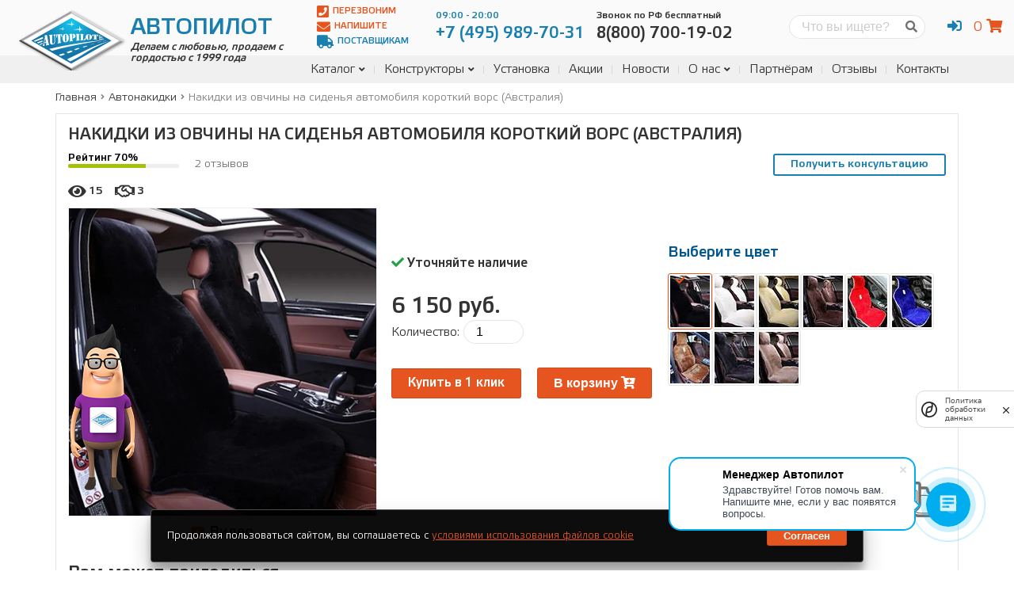

--- FILE ---
content_type: text/html; charset=utf-8
request_url: https://avtopilot1.ru/product/nakidki-iz-ovchiny-na-sidenya-avtomobilya-korotkiy-vors-avstraliya/
body_size: 18116
content:
<!DOCTYPE html>


<html lang="ru">
    <head>
        <meta charset="utf-8">
        <title>
            
Накидки на сиденья автомобиля - продажи в официальном магазине автомобильных чехлов от фабрики Автопилот с доставкой
            
                | Автопилот
            
        </title>
        <meta name="description"
              content="Магазин автомобильных чехлов Автопилот предлагает вам купить накидки на сиденья автомобиля в официальном магазине фабрики с гарантией от производителя и доставкой по России">
        <meta name="keywords" content="накидки на сиденья">
        <meta http-equiv="X-UA-Compatible" content="IE=edge">
        <meta name="viewport"
              content="width=device-width, initial-scale=1, maximum-scale=1">
        <link rel="canonical" href="https://avtopilot1.ru/product/nakidki-iz-ovchiny-na-sidenya-avtomobilya-korotkiy-vors-avstraliya/">
        <link type="text/css" href="/static/main.f5d733688dc4b3a299c0.css" rel="stylesheet" />
        
	<link type="text/css" href="/static/product_detail.f5d733688dc4b3a299c0.css" rel="stylesheet" />
<script type="text/javascript" src="/static/product_detail.f5d733688dc4b3a299c0.js" ></script>

        <!-- Template Basic Images Start -->
        <meta property="og:image" content="">
        <link rel="icon" href="/static/img/favicon.ico">
        <link rel="apple-touch-icon"
              sizes="180x180"
              href="/static/img/apple-touch-icon-180x180.png">
        <!-- Template Basic Images End -->
        <!-- Custom Browsers Color Start -->
        <meta name="theme-color" content="#187fb0">
        <!-- Custom Browsers Color End -->
        <meta name="yandex-verification" content="78b78cf31df92f60" />
        <meta name="google-site-verification"
              content="vc-W5wWJPxjbkRflEdWl7byI2FOu-kzq9c1LfVfKKfA"/>
        <!-- Yandex.Metrika counter -->
        <script type="text/javascript">
		var fired = false;
		window.addEventListener('scroll', function() {
			if (fired === false) {
				fired = true;
				(function (m, e, t, r, i, k, a) {
					m[i] = m[i] || function () {
						(m[i].a = m[i].a || []).push(arguments)
					}
					m[i].l = 1 * new Date()
					k = e.createElement(t), a = e.getElementsByTagName(t)[0], k.async = 1, k.src = r, a.parentNode.insertBefore(k, a)
				})(window, document, "script", "https://mc.yandex.ru/metrika/tag.js", "ym")
				ym(52809655, "init", {
						clickmap: true,
						trackLinks: true,
						accurateTrackBounce: true,
						webvisor: true,
						trackHash: true,
						ecommerce: "dataLayer"
				})
			}
		})
	
        </script>
        <!-- /Yandex.Metrika counter -->
        <script src="https://smartcaptcha.yandexcloud.net/captcha.js?render=onload&onload=onloadFunction" defer></script>
        
<script type="application/ld+json">
{
  "@context": "https://schema.org",
  "@type": "Product",
  "name": "Накидки из овчины на сиденья автомобиля короткий ворс (Австралия)",
   
    "image": "/media/NC025_800.webp",
  
  "description": "Магазин автомобильных чехлов Автопилот предлагает вам купить накидки на сиденья автомобиля в официальном магазине фабрики с гарантией от производителя и доставкой по России",
  "offers": {
    "@type": "Offer",
    "url": "https://avtopilot1.ru/product/nakidki-iz-ovchiny-na-sidenya-avtomobilya-korotkiy-vors-avstraliya/",
    "priceCurrency": "RUB",
    "price": "6150",
    
      "itemCondition": "https://schema.org/NewCondition",
      "availability": "https://schema.org/InStock"
    
  }
}
</script>

    </head>
    <body class="accessory-detail">
        <noscript>
            <div>
                <img src="https://mc.yandex.ru/watch/52809655"
                     style="position:absolute;
                            left:-9999px;"
                     alt=""/>
            </div>
        </noscript>
        <div class="main-page">
            <header class="main-header">

    <div class="top-line">
        <div class="container">

            <a href="/" class="brand">
    <img src="/static/img/avtopilot.png" alt="Avtopilot" class="logo">
    <h2 class="title">Автопилот</h2>
    <p class="bottom">Делаем с любовью, продаем с гордостью с 1999 года</p>
</a>


            <div class="header-content">

                <div class="btns">
                    <a href="#" data-form="#call-back" onclick="ym(52809655,'reachGoal','lead-header-call-back');return true"><i class="fas fa-phone-square"></i> Перезвоним</a>
                    <a href="#" data-form="#text-us" onclick="ym(52809655,'reachGoal','lead-header-write');return true"><i class="fas fa-envelope"></i> Напишите</a>
                    <a href="/page/info/postavshikam/"><i class="fas fa-truck"></i> Поставщикам</a>
                </div>

                <div class="phones">
                    <div class="phone">
                        <a href="tel:+7 (495) 989-70-31"><span>09:00 - 20:00</span><p>+7 (495) 989-70-31</p></a>
                    </div>
                    <div class="phone free">
                        <a href="tel:8(800) 700-19-02"><span>Звонок по РФ бесплатный</span><p>8(800) 700-19-02</p></a>
                    </div>
                </div>

                <div class="search-form">
                    <form action="/search/" method="post"><input type="hidden" name="csrfmiddlewaretoken" value="bzn6HOKll5FotG4231lOA1AS76UxRRQZrCaXhOXCAeuiL6lGOzXFsyBw3pMQ2zST">
                        <label for="search" class="screen-reader-text">Поиск</label>
                        <input type="search" id="search" name="q" placeholder="Что вы ищете?" required>
                        <button><i class="fas fa-search"></i></button>
                    </form>
                </div>

                <div class="user-panel">
                    <ul class="account-links">
                        
                            <li><a href="#" onclick="return false" class="account-link"><i class="fas fa-sign-in-alt"></i></a>
                                <ul>
                                    <li><a href="/account/login/"><i class="fas fa-user"></i> Вход</a></li>
                                    <li><a href="/account/registration/"><i class="fas fa-sign-in-alt"></i> Регистрация</a></li>
                                </ul>
                            </li>
                        
                    </ul>
                    <div id="mini-cart"></div>
                </div>

            </div>

        </div>
    </div>

    <nav class="main-navigation">
        <div class="container">
            <div class="sidebar-toggle-btn hidden"><i
                class="fas fa-align-right"
                data-toggle-selector=".sidebar"
                data-alt-class="fa-times"
            ></i></div>
            <div class="menu-toggle-btn"><i
                class="fas fa-bars"
                data-alt-class="fa-times"
            ></i></div>
            <div class="search-toggle-btn"><i
                class="fas fa-search"
                data-toggle-selector=".search-form"
                data-alt-class="fa-times"
            ></i></div>
            
							<div id="main-menu">
                
                    
<ul>
    
        <li class="">
            <a href="/cases/">Каталог</a>
            
                <ul>
                    
        <li class="">
            <a href="/cases/">Авточехлы</a>
            
        </li>
    
        <li class="">
            <a href="/mates/">Коврики</a>
            
        </li>
    
        <li class="">
            <a href="/capes/">Накидки</a>
            
        </li>
    
        <li class="">
            <a href="/accessories/">Аксессуары</a>
            
        </li>
    
                </ul>
            
        </li>
    
        <li class="">
            <a href="/builder/case/">Конструкторы</a>
            
                <ul>
                    
        <li class="">
            <a href="/builder/case/">Конструктор чехлов</a>
            
        </li>
    
        <li class="">
            <a href="/builder/mate/">Конструктор EVA Ковриков</a>
            
        </li>
    
        <li class="">
            <a href="/builder/new-mate/">Конструктор кожаных ковриков</a>
            
        </li>
    
                </ul>
            
        </li>
    
        <li class="">
            <a href="/page/info/ustanovka-chehlov-avtopilot/">Установка</a>
            
        </li>
    
        <li class="">
            <a href="/page/info/offers/">Акции</a>
            
        </li>
    
        <li class="">
            <a href="/blog/cat/novosti-kompanii/">Новости</a>
            
        </li>
    
        <li class="">
            <a href="/page/about/company/">О нас</a>
            
                <ul>
                    
        <li class="">
            <a href="/page/info/obrashenie-direktora/">Обращение директора</a>
            
        </li>
    
        <li class="">
            <a href="/blog/cat/nashi-raboty/">Наши работы</a>
            
        </li>
    
        <li class="">
            <a href="/page/team/">Наша команда</a>
            
        </li>
    
        <li class="">
            <a href="/blog/">Блог</a>
            
        </li>
    
        <li class="">
            <a href="/vacations/">Вакансии</a>
            
        </li>
    
                </ul>
            
        </li>
    
        <li class="">
            <a href="/page/info/partner/">Партнёрам</a>
            
        </li>
    
        <li class="">
            <a href="/page/reviews/">Отзывы</a>
            
        </li>
    
        <li class="">
            <a href="/page/contacts/">Контакты</a>
            
        </li>
    
</ul>
                
							</div>
            
        </div>
    </nav>

</header>

            <div class="page-content">
                

    <div class="container">

        

<nav aria-label="breadcrumbs">
    <ol class="breadcrumbs" itemscope itemtype="http://schema.org/BreadcrumbList">
        
            
                <li class="breadcrumbs-item" itemprop="itemListElement" itemscope itemtype="http://schema.org/ListItem">
                    <a itemprop="item" href="/">
                        <span itemprop="name">Главная</span>
                    </a>
                    <meta itemprop="position" content="1" />
                </li>
                <li class="divider"><i class="fas fa-angle-right"></i></li>
            
        
            
                <li class="breadcrumbs-item" itemprop="itemListElement" itemscope itemtype="http://schema.org/ListItem">
                    <a itemprop="item" href="/capes/">
                        <span itemprop="name">Автонакидки</span>
                    </a>
                    <meta itemprop="position" content="2" />
                </li>
                <li class="divider"><i class="fas fa-angle-right"></i></li>
            
        
            
                <li class="breadcrumbs-item active" itemprop="itemListElement" itemscope itemtype="http://schema.org/ListItem">
                    <a itemprop="item" href="/product/nakidki-iz-ovchiny-na-sidenya-avtomobilya-korotkiy-vors-avstraliya/">
                        <span itemprop="name">Накидки из овчины на сиденья автомобиля короткий ворс (Австралия)</span>
                    </a>
                    <meta itemprop="position" content="3" />
                </li>
            
        
    </ol>
</nav>



        <main class="main-content product-detail">
            <section class="content">
                <div class="sticky">

                <h1 class="product-title">Накидки из овчины на сиденья автомобиля короткий ворс (Австралия)</h1>

                <div class="top-info">

                    <div class="rating">
                        <span>Рейтинг 70%</span>
                        <div class="back">
                            <div class="fill" style="width: 70%; background-color: hsl(70, 90%, 40%)"></div>
                        </div>
                    </div>

                     <div class="count-reviews">2 отзывов</div>

                    <a href="#" class="btn btn-blue btn-outline" style="margin-left: auto">Получить консультацию</a>

                    <div class="counts">
                        <div class="count-views">
                            <i class="fas fa-eye"></i>
                            <span>15</span>
                        </div>
                        <div class="count-bought">
                            <i class="far fa-handshake"></i>
                            <span>3</span>
                        </div>
                    </div>

                </div>

                <form action="/order/add_to_cart/" data-weight="None" data-action_to_remove="/order/remove_from_cart/" class="product-form" method="post"><input type="hidden" name="csrfmiddlewaretoken" value="bzn6HOKll5FotG4231lOA1AS76UxRRQZrCaXhOXCAeuiL6lGOzXFsyBw3pMQ2zST">
                    <input type="hidden" name="product_id" value="208">
                    <input type="hidden" name="url" value="/product/nakidki-iz-ovchiny-na-sidenya-avtomobilya-korotkiy-vors-avstraliya/">
                    <input type="hidden" name="title" value="Накидки из овчины на сиденья автомобиля короткий ворс (Австралия)">
                    <input type="hidden" name="price-per-item" value="6150">

                    <div class="block block-action">
                        <div class="info">
                            <div class="stock"><i class="fas fa-check"></i> Уточняйте наличие</div>
                            
                            
                        </div>
                        <div class="quantity">
                            <div class="total"><span>0 руб.</span></div>
                            <div class="count">
                                <label for="product-count">Количество:</label>
                                <input type="number" name="product-count" id="product-count" min="1" max="10" value="1">
                            </div>
                        </div>
												<div class="buttons">
													
														<a href="#" class="btn btn-orange buy-one-click">Купить в 1 клик</a>
														<button type="submit" class="btn btn-accent add-to-cart">В корзину <i class="fas fa-cart-plus"></i></button>
													
												</div>
                    </div>

                    <div class="block block-media">
                        <div class="preview">
                            <a href="/static/img/386x386.png" data-fancybox="gallery" data-caption="Накидки из овчины на сиденья автомобиля короткий ворс (Австралия)">
                                <img src="/static/img/386x386.png" alt="Накидки из овчины на сиденья автомобиля короткий ворс (Австралия)" title="Накидки из овчины на сиденья автомобиля короткий ворс (Австралия)">
                            </a>
                        </div>
                        <div class="links-popup">
                            
                                
                            
                            
                                <a href="https://www.youtube.com/embed/BDParvlxQ3A" data-fancybox class="link"><i class="fab fa-youtube"></i> Видео</a>
                            
                        </div>

                    </div>

                    <div class="block-center">
                        <div class="block block-color">
                        
                            <h3 class="block-title">Выберите цвет</h3>
                            <div class="tab-content">
                                <div class="colors">
                                    
                                        
                                            <input type="radio" id="color-id-679"
                                                   class="product-color"
                                                   data-filter="material-id-"
                                                   name="props[color]"
                                                   value="Черный"
                                                   data-image="/media/NC001_386.jpg.768x768_q75_crop_upscale.webp">
                                            <label for="color-id-679" data-filter="material-id-">
                                                <img src="/media/NC001_50.jpg.50x65_q75_crop_upscale.webp" alt="Черный" title="Черный">
                                            </label>
                                        
                                    
                                        
                                            <input type="radio" id="color-id-680"
                                                   class="product-color"
                                                   data-filter="material-id-"
                                                   name="props[color]"
                                                   value="Белый"
                                                   data-image="/media/NC025_386.jpg.768x768_q75_crop_upscale.webp">
                                            <label for="color-id-680" data-filter="material-id-">
                                                <img src="/media/NC025_50.jpg.50x65_q75_crop_upscale.webp" alt="Белый" title="Белый">
                                            </label>
                                        
                                    
                                        
                                            <input type="radio" id="color-id-681"
                                                   class="product-color"
                                                   data-filter="material-id-"
                                                   name="props[color]"
                                                   value="Бежевый"
                                                   data-image="/media/NC014_386.jpg.768x768_q75_crop_upscale.webp">
                                            <label for="color-id-681" data-filter="material-id-">
                                                <img src="/media/NC014_50.jpg.50x65_q75_crop_upscale.webp" alt="Бежевый" title="Бежевый">
                                            </label>
                                        
                                    
                                        
                                            <input type="radio" id="color-id-682"
                                                   class="product-color"
                                                   data-filter="material-id-"
                                                   name="props[color]"
                                                   value="Коричневый"
                                                   data-image="/media/NC012_386.jpg.768x768_q75_crop_upscale.webp">
                                            <label for="color-id-682" data-filter="material-id-">
                                                <img src="/media/NC012_50.jpg.50x65_q75_crop_upscale.webp" alt="Коричневый" title="Коричневый">
                                            </label>
                                        
                                    
                                        
                                            <input type="radio" id="color-id-886"
                                                   class="product-color"
                                                   data-filter="material-id-"
                                                   name="props[color]"
                                                   value="Красный"
                                                   data-image="/media/korotkiy-vors-avstraliya-krasnyy.jpg.768x768_q75_crop_upscale.webp">
                                            <label for="color-id-886" data-filter="material-id-">
                                                <img src="/media/korotkiy-vors-avstraliya-temno-krasnyy-50-65.jpg.50x65_q75_crop_upscale.webp" alt="Красный" title="Красный">
                                            </label>
                                        
                                    
                                        
                                            <input type="radio" id="color-id-887"
                                                   class="product-color"
                                                   data-filter="material-id-"
                                                   name="props[color]"
                                                   value="Синий"
                                                   data-image="/media/korotkiy-vors-avstraliya-siniy.jpg.768x768_q75_crop_upscale.webp">
                                            <label for="color-id-887" data-filter="material-id-">
                                                <img src="/media/korotkiy-vors-avstraliya-siniy-50-65.jpg.50x65_q75_crop_upscale.webp" alt="Синий" title="Синий">
                                            </label>
                                        
                                    
                                        
                                            <input type="radio" id="color-id-888"
                                                   class="product-color"
                                                   data-filter="material-id-"
                                                   name="props[color]"
                                                   value="Рыжий"
                                                   data-image="/media/korotkiy-vors-avstraliya-ryzhiy.jpg.768x768_q75_crop_upscale.webp">
                                            <label for="color-id-888" data-filter="material-id-">
                                                <img src="/media/korotkiy-vors-avstraliya-ryzhiy-50-65.jpg.50x65_q75_crop_upscale.webp" alt="Рыжий" title="Рыжий">
                                            </label>
                                        
                                    
                                        
                                            <input type="radio" id="color-id-683"
                                                   class="product-color"
                                                   data-filter="material-id-"
                                                   name="props[color]"
                                                   value="Серый"
                                                   data-image="/media/NC022_386.jpg.768x768_q75_crop_upscale.webp">
                                            <label for="color-id-683" data-filter="material-id-">
                                                <img src="/media/NC022_50.jpg.50x65_q75_crop_upscale.webp" alt="Серый" title="Серый">
                                            </label>
                                        
                                    
                                        
                                            <input type="radio" id="color-id-684"
                                                   class="product-color"
                                                   data-filter="material-id-"
                                                   name="props[color]"
                                                   value="Темно-бежевый"
                                                   data-image="/media/NC078_386.jpg.768x768_q75_crop_upscale.webp">
                                            <label for="color-id-684" data-filter="material-id-">
                                                <img src="/media/NC078_50.jpg.50x65_q75_crop_upscale.webp" alt="Темно-бежевый" title="Темно-бежевый">
                                            </label>
                                        
                                    
                                </div>
                            </div>
                        
                    </div>

                    
                        <div class="block block-size screen-reader-text">
                    
                            <h3 class="block-title">Выберите размер</h3>
                            <div class="colors">
                                
                                    <label for="accessory-size" class="screen-reader-text">Размер</label>
                                    <select name="size" id="accessory-size" class="accessory-size">
                                        
                                            <option
                                                value="Стандартный"
                                                data-stock="False"
                                                data-price="6150">Стандартный</option>
                                        
                                    </select>
                                
                            </div>
                        </div>
                    </div>

                    <div class="more">
                            <div class="title">Также для этой модели:</div>
                            <a href="/accessories/" data-title="Аксессуары">
                                <svg xmlns="http://www.w3.org/2000/svg" viewBox="0 0 87.198 87.199"><path d="M43.6,0A43.6,43.6,0,1,0,87.2,43.6,43.6,43.6,0,0,0,43.6,0Zm0,79.683A36.083,36.083,0,1,1,79.683,43.6,36.083,36.083,0,0,1,43.6,79.683Z"/><g transform="translate(32.581 54.602)"><path d="M62.552,104.76l.026.292-.068-.281Z" transform="translate(-62.51 -104.76)"/><path d="M75.464,123.708a34.4,34.4,0,0,0,8.907-1.178L80.1,139.548H71.237L67,122.619A33.274,33.274,0,0,0,75.464,123.708Z" transform="translate(-64.66 -113.268)"/><path d="M104.727,104.77l-.057.214.021-.224Z" transform="translate(-82.696 -104.76)"/><path d="M68.921,146.05s.261,3.5-3.033,2.517.756,2.606,2.382,2.689,4.138.787,4.17,0a25.331,25.331,0,0,0-1.131-4.133Z" transform="translate(-63.526 -124.529)"/><path d="M91.187,146.05s-.255,3.5,3.033,2.517-.756,2.606-2.382,2.689-4.133.787-4.17,0a24.811,24.811,0,0,1,1.131-4.133Z" transform="translate(-74.556 -124.529)"/></g><g transform="translate(4.999 34.27)"><path d="M27,71.207a9.043,9.043,0,0,1-.208-4.295l-9.642,1.965a.408.408,0,0,0-.073,0c-3.575.724-3.768-3.127-3.768-3.127H11.993a26.3,26.3,0,0,0-2.085,3.57,1.813,1.813,0,0,0,.975,2.127L10.7,75.272c-.407,0-.678.094-.761.344a13.254,13.254,0,0,0-.25,4.634c.208,1.042.641,3.331.855,3.331s2.533-.229,2.533-.229.261-2.5,3.648-2.5h0a5.311,5.311,0,0,1,1.616.224l12.874,4.1Zm-7.036,3.8-3-.365v-.881l3-.365Zm1.611,3H20.7l-.365-3h1.611ZM20.333,73.4l.365-3h.881l.365,3ZM25.3,74.642l-3,.365V73.4l3,.365Z" transform="translate(-9.591 -65.75)"/><path d="M137.456,75.706c-.068-.25-.349-.344-.751-.344l-.182-3.826a1.845,1.845,0,0,0,.98-2.127,27.258,27.258,0,0,0-2.085-3.57H134.1s-.193,3.831-3.763,3.127h-.078l-9.658-2a8.782,8.782,0,0,1-.2,4.295L116.18,85.281l12.884-4.1a5.285,5.285,0,0,1,1.616-.224h0c3.383,0,3.648,2.5,3.648,2.5s2.325.229,2.544.229.636-2.309.85-3.331A13.031,13.031,0,0,0,137.456,75.706Zm-12.509,3.341H122.7v-2.3h2.252Zm0-4.785H122.7V71.943h2.252Zm3.977,4.806h-2.252V76.744h2.252Zm0-4.806h-2.252V71.943h2.252Z" transform="translate(-60.625 -65.793)"/></g><g transform="translate(23.877 27.319)"><path d="M82.006,75.626H69.663a2.7,2.7,0,0,0-2.147.881.839.839,0,0,0-.151.782l2.319,7.1a2.391,2.391,0,0,0,2.3,1.162h7.683a2.413,2.413,0,0,0,2.293-1.162l2.319-7.1a.823.823,0,0,0-.146-.782,2.705,2.705,0,0,0-2.127-.881Z" transform="translate(-56.112 -63.526)"/><path d="M83.311,57.479h0c-17.778-11.128-35.01-.521-35.562,0h0a6.864,6.864,0,0,0-1.631,6.812l5.525,18.352a6.182,6.182,0,0,0,2.882,3.68h0a5.384,5.384,0,0,0,1.345.521,31.643,31.643,0,0,0,18.837.083,5.171,5.171,0,0,0,1.835-.6h0a6.171,6.171,0,0,0,2.888-3.68l5.514-18.357A6.854,6.854,0,0,0,83.311,57.479ZM75.654,66.72l-2.319,7.1a4.021,4.021,0,0,1-3.972,2.356H61.681a4.018,4.018,0,0,1-3.951-2.366L55.411,66.72a2.559,2.559,0,0,1,.391-2.345,4.409,4.409,0,0,1,3.56-1.6H71.7a4.4,4.4,0,0,1,3.555,1.6,2.559,2.559,0,0,1,.4,2.345Z" transform="translate(-45.81 -52.415)"/></g></svg>
                            </a>
                            <a href="/capes/" data-title="Накидки">
                                <svg xmlns="http://www.w3.org/2000/svg" viewBox="0 0 59.836 87.977"><path d="M23.461,87.463c-2.124-.68-2.875-1.174-6.138-4.041A41.85,41.85,0,0,0,8.37,77.068C5.057,75.46,4,74.106,4,71.481a5.163,5.163,0,0,1,2.88-4.308c1.355-.794,1.411-.8,3.727-.446,2.114.324,3.146.269,10.225-.54C34.763,64.6,37.678,64.278,38.136,64.3c.247.013,2.2.37,4.342.794s5.686.971,7.877,1.216c5.609.628,7.37,1.492,8.944,4.39.428.788.542,1.666.537,4.144-.006,2.761-.1,3.345-.788,4.791a8.56,8.56,0,0,1-3.479,4.009c-1.018.526-2.135.711-11.145,1.841-3.376.423-8.139,1.167-10.584,1.652-5.061,1-7.967,1.095-10.38.323ZM9.648,64.2a12.639,12.639,0,0,1-7.4-7.115C.748,53.077,0,45.465,0,34.119c0-9.238.375-13.743,1.254-14.973,1.5-2.1,4.343-2.407,21.16-2.313,15.949.089,15.21-.242,17.537,7.853,3.867,13.453,5.857,28.151,4.384,32.385-1.13,3.248-3.587,4.829-8.119,5.223-1.661.145-6.727.729-11.256,1.3-8.867,1.116-13.107,1.283-15.312.6ZM6.012,14.13a7.005,7.005,0,0,1-.987-1.946c-.636-1.867-.218-4.865,1.02-7.318C7.595,1.8,9.231.894,14.328.3a23.052,23.052,0,0,1,8.178.12c5.062,1.065,8.433,4.74,8.439,9.2,0,2.121-.236,2.991-1.107,4.029-.526.627-.782.645-11.923.849-10.985.2-11.4.188-11.9-.366Z"/></svg>
                            </a>
                            <a href="/mates/" data-title="Коврики">
                                <svg xmlns="http://www.w3.org/2000/svg" viewBox="0 0 110.519 87.508"><path d="M59.321,87.154a22.434,22.434,0,0,1-8.379-3.328,26.289,26.289,0,0,1-6.672-6.8l-1-1.691-17.841-.066L7.584,75.2,6,74.452A10.739,10.739,0,0,1,.974,69.523,7.338,7.338,0,0,1,.02,65.875C-.158,62.45.908,30.606,1.257,28.9c.854-4.181,2.385-5.832,8.769-9.451,5.537-3.139,7.56-4.45,9.245-5.99a7.911,7.911,0,0,0,2.721-5.126,10.33,10.33,0,0,1,1.252-4.64A9.73,9.73,0,0,1,26.872.511C27.966,0,27.967,0,45.771,0h17.8L64.9.652a8.59,8.59,0,0,1,3.919,3.917c.535,1.139.615,1.648.689,4.379l.084,3.091,6.478.072c6.038.067,6.552.106,7.561.573a9.784,9.784,0,0,1,3.639,3.188,10.33,10.33,0,0,1,1.252,4.64,7.911,7.911,0,0,0,2.721,5.126c1.685,1.54,3.708,2.851,9.245,5.99,6.38,3.618,7.911,5.258,8.753,9.376.362,1.77,1.442,33.817,1.252,37.145a10.224,10.224,0,0,1-7.528,9.026c-1.713.456-41.123.438-43.647-.02Zm42.827-7.1c1.657-1.031,1.623-.516,1.133-16.94-.629-21.1-.593-20.408-1.116-21.578a4.793,4.793,0,0,0-.9-1.384c-.244-.205-2.447-1.511-4.9-2.9-5.629-3.2-8.219-4.965-10.309-7.033A13.923,13.923,0,0,1,81.6,21.252c-.242-2.47-.03-2.393-6.6-2.393H69.549V32.681H76.1c8.345,0,8.9.11,12.236,2.427.814.566,3.325,2.057,5.58,3.313,4.583,2.555,5.178,3.016,6.022,4.67.824,1.616.949,3.362,1.36,19.091l.352,13.453-.5,1.036c-1,2.06.354,1.925-19.365,1.926-19.231,0-19.43-.012-22.656-1.479a20.165,20.165,0,0,1-3.138-1.875l-1.5-1.129-1.661.446-1.661.446,1.284,1.233a15.726,15.726,0,0,0,8.972,4.213c.925.109,10.274.185,20.776.168l19.093-.031Zm-3.076-4.28c.186-.347.154-4.2-.115-14.115-.428-15.756-.457-16.2-1.137-17.546-.575-1.139-.855-1.334-6.367-4.443-2.062-1.163-4.284-2.516-4.938-3.007-2.086-1.567-2.554-1.643-10.165-1.643H69.582L69.5,46.093,69.41,57.163l-.635,2.059A22.238,22.238,0,0,1,58,72.522l-1.121.613.887.612a18.008,18.008,0,0,0,4.869,2.183c.865.211,5.75.291,18.675.306,17.387.02,17.505.017,17.759-.458ZM51.151,67.964a15.663,15.663,0,0,0,9.951-8c1.479-3,1.42-1.817,1.42-28.511V7.134l-.6-.228c-.369-.14-6.642-.228-16.23-.228-13.341,0-15.7.05-16.118.343-.387.271-.525.7-.656,2.05a13.924,13.924,0,0,1-4.462,8.969c-2.09,2.068-4.68,3.835-10.309,7.033-2.448,1.391-4.651,2.7-4.9,2.9a4.931,4.931,0,0,0-.91,1.415c-.434.971-.5,2.234-1,18.513-.292,9.609-.48,17.742-.417,18.073a3.461,3.461,0,0,0,.622,1.233c1.075,1.34.592,1.313,22.294,1.24,18.3-.062,20.027-.1,21.31-.484Zm-40.6-2.023a3.537,3.537,0,0,1-1.23-1.5c-.444-1-.446-1.286-.1-14.46.411-15.752.533-17.452,1.369-19.1.8-1.581,1.321-1.98,6.057-4.651,2.23-1.257,4.72-2.747,5.535-3.309a11.079,11.079,0,0,1,4.446-2.159c.844-.179,6.005-.263,16.118-.263,16.3,0,15.575-.061,16.81,1.408a5.128,5.128,0,0,1,.858,1.651c.169.627.227,5.754.179,15.744-.07,14.575-.08,14.839-.589,16.338a16.077,16.077,0,0,1-9.023,9.53c-2.991,1.215-3.547,1.246-22.276,1.245-17.027,0-17.39-.01-18.151-.475Zm38.819-2.616c4.382-1.6,7.845-5.343,8.684-9.385.174-.84.236-5.874.193-15.675-.061-13.886-.081-14.457-.516-14.937l-.452-.5-15.361.065-15.361.065-1.049.559a15.032,15.032,0,0,0-1.874,1.213c-.454.359-2.931,1.851-5.506,3.314-5.12,2.91-5.548,3.3-5.944,5.412-.37,1.97-1.043,29.574-.736,30.149.257.48.306.481,18.226.416l17.968-.065Z"/></svg>
                            </a>
                        </div>

                </form>

                <div class="additional-products">
                    <strong class="additional-title">Вам может пригодиться</strong>
                    <div class="owl-carousel carousel">
                        
                            
                                
                                    <div class="additional-product">
                                        <form action="/order/add_to_cart/" data-weight="None" data-action_to_remove="/order/remove_from_cart/" class="product-form" method="post"><input type="hidden" name="csrfmiddlewaretoken" value="bzn6HOKll5FotG4231lOA1AS76UxRRQZrCaXhOXCAeuiL6lGOzXFsyBw3pMQ2zST">
                                            <input type="hidden" name="product_id" value="214">
                                            <input type="hidden" name="url" value="/product/nakidki-iz-ovchiny-na-sidenya-avtomobilya-korotkiy-vors-rossiya-plyus/">
                                            <input type="hidden" name="product-count" value="1">
                                            <input type="hidden" name="title" value="Накидки из овчины на сиденья автомобиля короткий ворс (Россия &quot;плюс&quot;)">
                                            
                                                
                                                    
                                                        <input type="checkbox" class="product-color" style="display: none" value="Белый" checked>
                                                    
                                                
                                                    
                                                
                                                    
                                                
                                                    
                                                
                                            
                                            
                                                <select name="size" class="accessory-size" style="display: none">
                                                    <option value="Стандартный" data-stock="False" data-price="5000">Стандартный</option>
                                                </select>
                                            
                                            <div class="total" style="display:none"><span data-price="5000"></span></div>
                                            <a class="preview" href="/product/nakidki-iz-ovchiny-na-sidenya-avtomobilya-korotkiy-vors-rossiya-plyus/">
                                                <div class="video-responsive block-media">
                                                    <div class="image image-bg" style="background-image:url(/media/korotkiy-vors-na-sidene-avtomobilya-rossiya-plyus-seryy-800.jpg.800x450_q75_crop_upscale.webp);"></div>
                                                    <img src="/media/korotkiy-vors-na-sidene-avtomobilya-rossiya-plyus-seryy-800.jpg.800x450_q75_crop_upscale.webp" alt="Накидки из овчины на сиденья автомобиля короткий ворс (Россия &quot;плюс&quot;)" title="Накидки из овчины на сиденья автомобиля короткий ворс (Россия &quot;плюс&quot;)" class="screen-reader-text">
                                                </div>
                                            </a>
                                            <div class="content">
                                                <h2 class="product-title">
                                                    <a href="/product/nakidki-iz-ovchiny-na-sidenya-avtomobilya-korotkiy-vors-rossiya-plyus/">Накидки из овчины на сиденья автомобиля короткий ворс (Россия &quot;плюс&quot;)</a>
                                                </h2>
                                                <div class="additional-product-price">Цена: 5000руб.</div>
                                                <button type="submit" class="btn btn-accent additional-add-to-cart">В корзину <i class="fas fa-cart-plus"></i></button>
                                            </div>
                                        </form>
                                    </div>
                                
                            
                                
                                    <div class="additional-product">
                                        <form action="/order/add_to_cart/" data-weight="None" data-action_to_remove="/order/remove_from_cart/" class="product-form" method="post"><input type="hidden" name="csrfmiddlewaretoken" value="bzn6HOKll5FotG4231lOA1AS76UxRRQZrCaXhOXCAeuiL6lGOzXFsyBw3pMQ2zST">
                                            <input type="hidden" name="product_id" value="215">
                                            <input type="hidden" name="url" value="/product/nakidki-iz-ovchiny-bolshogo-razmera-dlya-dzhipov-avstraliya/">
                                            <input type="hidden" name="product-count" value="1">
                                            <input type="hidden" name="title" value="Накидки из овчины большого размера для джипов (Австралия)">
                                            
                                                
                                                    
                                                        <input type="checkbox" class="product-color" style="display: none" value="Серый" checked>
                                                    
                                                
                                                    
                                                
                                                    
                                                
                                                    
                                                
                                                    
                                                
                                                    
                                                
                                            
                                            
                                                <select name="size" class="accessory-size" style="display: none">
                                                    <option value="Стандартный" data-stock="False" data-price="6800">Стандартный</option>
                                                </select>
                                            
                                            <div class="total" style="display:none"><span data-price="6800"></span></div>
                                            <a class="preview" href="/product/nakidki-iz-ovchiny-bolshogo-razmera-dlya-dzhipov-avstraliya/">
                                                <div class="video-responsive block-media">
                                                    <div class="image image-bg" style="background-image:url(/media/bolshoy-razmer-nakidki-dlya-krupnyh-dzhipov-avstraliya-temno-bezhevyy-800.jpg.800x450_q75_crop_upscale.webp);"></div>
                                                    <img src="/media/bolshoy-razmer-nakidki-dlya-krupnyh-dzhipov-avstraliya-temno-bezhevyy-800.jpg.800x450_q75_crop_upscale.webp" alt="Накидки из овчины большого размера для джипов (Австралия)" title="Накидки из овчины большого размера для джипов (Австралия)" class="screen-reader-text">
                                                </div>
                                            </a>
                                            <div class="content">
                                                <h2 class="product-title">
                                                    <a href="/product/nakidki-iz-ovchiny-bolshogo-razmera-dlya-dzhipov-avstraliya/">Накидки из овчины большого размера для джипов (Австралия)</a>
                                                </h2>
                                                <div class="additional-product-price">Цена: 6800руб.</div>
                                                <button type="submit" class="btn btn-accent additional-add-to-cart">В корзину <i class="fas fa-cart-plus"></i></button>
                                            </div>
                                        </form>
                                    </div>
                                
                            
                                
                                    <div class="additional-product">
                                        <form action="/order/add_to_cart/" data-weight="None" data-action_to_remove="/order/remove_from_cart/" class="product-form" method="post"><input type="hidden" name="csrfmiddlewaretoken" value="bzn6HOKll5FotG4231lOA1AS76UxRRQZrCaXhOXCAeuiL6lGOzXFsyBw3pMQ2zST">
                                            <input type="hidden" name="product_id" value="209">
                                            <input type="hidden" name="url" value="/product/nakidki-iz-ovchiny-na-sidenya-avtomobilya-kombinirovannyy-vors-avstraliya/">
                                            <input type="hidden" name="product-count" value="1">
                                            <input type="hidden" name="title" value="Накидки из овчины на сиденья автомобиля комбинированный ворс (Австралия)">
                                            
                                                
                                                    
                                                        <input type="checkbox" class="product-color" style="display: none" value="Черный" checked>
                                                    
                                                
                                                    
                                                
                                                    
                                                
                                                    
                                                
                                                    
                                                
                                                    
                                                
                                                    
                                                
                                                    
                                                
                                                    
                                                
                                                    
                                                
                                            
                                            
                                                <select name="size" class="accessory-size" style="display: none">
                                                    <option value="Стандартный" data-stock="False" data-price="6650">Стандартный</option>
                                                </select>
                                            
                                            <div class="total" style="display:none"><span data-price="6650"></span></div>
                                            <a class="preview" href="/product/nakidki-iz-ovchiny-na-sidenya-avtomobilya-kombinirovannyy-vors-avstraliya/">
                                                <div class="video-responsive block-media">
                                                    <div class="image image-bg" style="background-image:url(/media/kombinirovannyy-vors-avstraliya-temno-bezhevyy-800.jpg.800x450_q75_crop_upscale.webp);"></div>
                                                    <img src="/media/kombinirovannyy-vors-avstraliya-temno-bezhevyy-800.jpg.800x450_q75_crop_upscale.webp" alt="Накидки из овчины на сиденья автомобиля комбинированный ворс (Австралия)" title="Накидки из овчины на сиденья автомобиля комбинированный ворс (Австралия)" class="screen-reader-text">
                                                </div>
                                            </a>
                                            <div class="content">
                                                <h2 class="product-title">
                                                    <a href="/product/nakidki-iz-ovchiny-na-sidenya-avtomobilya-kombinirovannyy-vors-avstraliya/">Накидки из овчины на сиденья автомобиля комбинированный ворс (Австралия)</a>
                                                </h2>
                                                <div class="additional-product-price">Цена: 6650руб.</div>
                                                <button type="submit" class="btn btn-accent additional-add-to-cart">В корзину <i class="fas fa-cart-plus"></i></button>
                                            </div>
                                        </form>
                                    </div>
                                
                            
                                
                                    <div class="additional-product">
                                        <form action="/order/add_to_cart/" data-weight="None" data-action_to_remove="/order/remove_from_cart/" class="product-form" method="post"><input type="hidden" name="csrfmiddlewaretoken" value="bzn6HOKll5FotG4231lOA1AS76UxRRQZrCaXhOXCAeuiL6lGOzXFsyBw3pMQ2zST">
                                            <input type="hidden" name="product_id" value="213">
                                            <input type="hidden" name="url" value="/product/nakidki-iz-ovchiny-na-sidenya-avtomobilya-muton-rossiya/">
                                            <input type="hidden" name="product-count" value="1">
                                            <input type="hidden" name="title" value="Накидки из овчины на сиденья автомобиля мутон (Россия)">
                                            
                                                
                                                    
                                                        <input type="checkbox" class="product-color" style="display: none" value="Черный" checked>
                                                    
                                                
                                                    
                                                
                                                    
                                                
                                                    
                                                
                                                    
                                                
                                                    
                                                
                                            
                                            
                                                <select name="size" class="accessory-size" style="display: none">
                                                    <option value="Стандартный" data-stock="False" data-price="3800">Стандартный</option>
                                                </select>
                                            
                                            <div class="total" style="display:none"><span data-price="3800"></span></div>
                                            <a class="preview" href="/product/nakidki-iz-ovchiny-na-sidenya-avtomobilya-muton-rossiya/">
                                                <div class="video-responsive block-media">
                                                    <div class="image image-bg" style="background-image:url(/media/muton-na-sidene-avtomobilya-rossiya-belyy-800.jpg.800x450_q75_crop_upscale.webp);"></div>
                                                    <img src="/media/muton-na-sidene-avtomobilya-rossiya-belyy-800.jpg.800x450_q75_crop_upscale.webp" alt="Накидки из овчины на сиденья автомобиля мутон (Россия)" title="Накидки из овчины на сиденья автомобиля мутон (Россия)" class="screen-reader-text">
                                                </div>
                                            </a>
                                            <div class="content">
                                                <h2 class="product-title">
                                                    <a href="/product/nakidki-iz-ovchiny-na-sidenya-avtomobilya-muton-rossiya/">Накидки из овчины на сиденья автомобиля мутон (Россия)</a>
                                                </h2>
                                                <div class="additional-product-price">Цена: 3800руб.</div>
                                                <button type="submit" class="btn btn-accent additional-add-to-cart">В корзину <i class="fas fa-cart-plus"></i></button>
                                            </div>
                                        </form>
                                    </div>
                                
                            
                                
                                    <div class="additional-product">
                                        <form action="/order/add_to_cart/" data-weight="None" data-action_to_remove="/order/remove_from_cart/" class="product-form" method="post"><input type="hidden" name="csrfmiddlewaretoken" value="bzn6HOKll5FotG4231lOA1AS76UxRRQZrCaXhOXCAeuiL6lGOzXFsyBw3pMQ2zST">
                                            <input type="hidden" name="product_id" value="891">
                                            <input type="hidden" name="url" value="/product/nakidki-iz-naturalnogo-meha-panda/">
                                            <input type="hidden" name="product-count" value="1">
                                            <input type="hidden" name="title" value="Накидки из натурального меха &quot;Панда&quot;">
                                            
                                                
                                                    
                                                        <input type="checkbox" class="product-color" style="display: none" value="Черный" checked>
                                                    
                                                
                                            
                                            
                                                <select name="size" class="accessory-size" style="display: none">
                                                    <option value="Стандартный" data-stock="False" data-price="5000">Стандартный</option>
                                                </select>
                                            
                                            <div class="total" style="display:none"><span data-price="5000"></span></div>
                                            <a class="preview" href="/product/nakidki-iz-naturalnogo-meha-panda/">
                                                <div class="video-responsive block-media">
                                                    <div class="image image-bg" style="background-image:url(/media/1_70aDeXZ.jpg.800x450_q75_crop_upscale.webp);"></div>
                                                    <img src="/media/1_70aDeXZ.jpg.800x450_q75_crop_upscale.webp" alt="Накидки из натурального меха &quot;Панда&quot;" title="Накидки из натурального меха &quot;Панда&quot;" class="screen-reader-text">
                                                </div>
                                            </a>
                                            <div class="content">
                                                <h2 class="product-title">
                                                    <a href="/product/nakidki-iz-naturalnogo-meha-panda/">Накидки из натурального меха &quot;Панда&quot;</a>
                                                </h2>
                                                <div class="additional-product-price">Цена: 5000руб.</div>
                                                <button type="submit" class="btn btn-accent additional-add-to-cart">В корзину <i class="fas fa-cart-plus"></i></button>
                                            </div>
                                        </form>
                                    </div>
                                
                            
                                
                                    <div class="additional-product">
                                        <form action="/order/add_to_cart/" data-weight="None" data-action_to_remove="/order/remove_from_cart/" class="product-form" method="post"><input type="hidden" name="csrfmiddlewaretoken" value="bzn6HOKll5FotG4231lOA1AS76UxRRQZrCaXhOXCAeuiL6lGOzXFsyBw3pMQ2zST">
                                            <input type="hidden" name="product_id" value="212">
                                            <input type="hidden" name="url" value="/product/nakidki-iz-ovchiny-na-sidenya-avtomobilya-dlinnyy-vors-avstraliya/">
                                            <input type="hidden" name="product-count" value="1">
                                            <input type="hidden" name="title" value="Накидки из овчины на сиденья автомобиля длинный ворс (Австралия)">
                                            
                                                
                                                    
                                                        <input type="checkbox" class="product-color" style="display: none" value="Белый" checked>
                                                    
                                                
                                                    
                                                
                                                    
                                                
                                                    
                                                
                                                    
                                                
                                                    
                                                
                                            
                                            
                                                <select name="size" class="accessory-size" style="display: none">
                                                    <option value="Стандартный" data-stock="False" data-price="6150">Стандартный</option>
                                                </select>
                                            
                                            <div class="total" style="display:none"><span data-price="6150"></span></div>
                                            <a class="preview" href="/product/nakidki-iz-ovchiny-na-sidenya-avtomobilya-dlinnyy-vors-avstraliya/">
                                                <div class="video-responsive block-media">
                                                    <div class="image image-bg" style="background-image:url(/media/D025_800.jpg.800x450_q75_crop_upscale.webp);"></div>
                                                    <img src="/media/D025_800.jpg.800x450_q75_crop_upscale.webp" alt="Накидки из овчины на сиденья автомобиля длинный ворс (Австралия)" title="Накидки из овчины на сиденья автомобиля длинный ворс (Австралия)" class="screen-reader-text">
                                                </div>
                                            </a>
                                            <div class="content">
                                                <h2 class="product-title">
                                                    <a href="/product/nakidki-iz-ovchiny-na-sidenya-avtomobilya-dlinnyy-vors-avstraliya/">Накидки из овчины на сиденья автомобиля длинный ворс (Австралия)</a>
                                                </h2>
                                                <div class="additional-product-price">Цена: 6150руб.</div>
                                                <button type="submit" class="btn btn-accent additional-add-to-cart">В корзину <i class="fas fa-cart-plus"></i></button>
                                            </div>
                                        </form>
                                    </div>
                                
                            
                                
                                    <div class="additional-product">
                                        <form action="/order/add_to_cart/" data-weight="None" data-action_to_remove="/order/remove_from_cart/" class="product-form" method="post"><input type="hidden" name="csrfmiddlewaretoken" value="bzn6HOKll5FotG4231lOA1AS76UxRRQZrCaXhOXCAeuiL6lGOzXFsyBw3pMQ2zST">
                                            <input type="hidden" name="product_id" value="211">
                                            <input type="hidden" name="url" value="/product/nakidki-iz-ovchiny-na-sidenya-avtomobilya-korotkiy-vors-rossiya/">
                                            <input type="hidden" name="product-count" value="1">
                                            <input type="hidden" name="title" value="Накидки из овчины на сиденья автомобиля короткий ворс (Россия)">
                                            
                                                
                                                    
                                                        <input type="checkbox" class="product-color" style="display: none" value="Белый" checked>
                                                    
                                                
                                                    
                                                
                                                    
                                                
                                                    
                                                
                                                    
                                                
                                            
                                            
                                                <select name="size" class="accessory-size" style="display: none">
                                                    <option value="Стандартный" data-stock="False" data-price="4500">Стандартный</option>
                                                </select>
                                            
                                            <div class="total" style="display:none"><span data-price="4500"></span></div>
                                            <a class="preview" href="/product/nakidki-iz-ovchiny-na-sidenya-avtomobilya-korotkiy-vors-rossiya/">
                                                <div class="video-responsive block-media">
                                                    <div class="image image-bg" style="background-image:url(/media/korotkiy-vors-rossiya-temno-bezhevyy-800.jpg.800x450_q75_crop_upscale.webp);"></div>
                                                    <img src="/media/korotkiy-vors-rossiya-temno-bezhevyy-800.jpg.800x450_q75_crop_upscale.webp" alt="Накидки из овчины на сиденья автомобиля короткий ворс (Россия)" title="Накидки из овчины на сиденья автомобиля короткий ворс (Россия)" class="screen-reader-text">
                                                </div>
                                            </a>
                                            <div class="content">
                                                <h2 class="product-title">
                                                    <a href="/product/nakidki-iz-ovchiny-na-sidenya-avtomobilya-korotkiy-vors-rossiya/">Накидки из овчины на сиденья автомобиля короткий ворс (Россия)</a>
                                                </h2>
                                                <div class="additional-product-price">Цена: 4500руб.</div>
                                                <button type="submit" class="btn btn-accent additional-add-to-cart">В корзину <i class="fas fa-cart-plus"></i></button>
                                            </div>
                                        </form>
                                    </div>
                                
                            
                                
                                    <div class="additional-product">
                                        <form action="/order/add_to_cart/" data-weight="None" data-action_to_remove="/order/remove_from_cart/" class="product-form" method="post"><input type="hidden" name="csrfmiddlewaretoken" value="bzn6HOKll5FotG4231lOA1AS76UxRRQZrCaXhOXCAeuiL6lGOzXFsyBw3pMQ2zST">
                                            <input type="hidden" name="product_id" value="1399">
                                            <input type="hidden" name="url" value="/product/komplekt-nakidok-iz-ovchiny-na-zadnee-sidene-avtomobilya-korotkij-vors-avstraliya/">
                                            <input type="hidden" name="product-count" value="1">
                                            <input type="hidden" name="title" value="Комплект накидок из овчины на заднее сиденье автомобиля короткий ворс (Австралия)">
                                            
                                                
                                                    
                                                        <input type="checkbox" class="product-color" style="display: none" value="Серый" checked>
                                                    
                                                
                                                    
                                                
                                            
                                            
                                                <select name="size" class="accessory-size" style="display: none">
                                                    <option value="Стандартный" data-stock="False" data-price="12100">Стандартный</option>
                                                </select>
                                            
                                            <div class="total" style="display:none"><span data-price="12100"></span></div>
                                            <a class="preview" href="/product/komplekt-nakidok-iz-ovchiny-na-zadnee-sidene-avtomobilya-korotkij-vors-avstraliya/">
                                                <div class="video-responsive block-media">
                                                    <div class="image image-bg" style="background-image:url(/media/nc022_back_800.jpg.800x450_q75_crop_upscale.webp);"></div>
                                                    <img src="/media/nc022_back_800.jpg.800x450_q75_crop_upscale.webp" alt="Комплект накидок из овчины на заднее сиденье автомобиля короткий ворс (Австралия)" title="Комплект накидок из овчины на заднее сиденье автомобиля короткий ворс (Австралия)" class="screen-reader-text">
                                                </div>
                                            </a>
                                            <div class="content">
                                                <h2 class="product-title">
                                                    <a href="/product/komplekt-nakidok-iz-ovchiny-na-zadnee-sidene-avtomobilya-korotkij-vors-avstraliya/">Комплект накидок из овчины на заднее сиденье автомобиля короткий ворс (Австралия)</a>
                                                </h2>
                                                <div class="additional-product-price">Цена: 12100руб.</div>
                                                <button type="submit" class="btn btn-accent additional-add-to-cart">В корзину <i class="fas fa-cart-plus"></i></button>
                                            </div>
                                        </form>
                                    </div>
                                
                            
                        
                    </div>
                </div>

                <div class="tabs product-tabs">

                    <ul class="tabs-nav">
                        <li class="active">Описание</li>
                        <li>Отзывы (2)</li>

                        <li>Обзоры</li>
                        <li>Вопрос-Ответ</li>
                        <li>Установить</li>
                        <li>Аксессуары</li>
                    </ul>

                    <div class="tabs-content">

                        <div class="tab active"><p>Накидки изготовлены из натурального меха.<br />
Тыльная часть изготовлена из Алькантары.<br />
<br />
ЦЕНА УКАЗАНА ЗА 1 НАКИДКУ!<br />
<br />
Страна производства: Китай<br />
Происхождение меха: Австралия<br />
<br />
Длина накидки см: 140<br />
Ширина накидки см: 52<br />
Вес накидки кг: 1.230<br />
<br />
Длина упаковки: 56<br />
Ширина упаковки: 40<br />
<br />
<br />
Рекомендации по уходу и эксплуатации:<br />
Не касайтесь поверхности накидок колющими и режущими предметами.<br />
Избегать попадания на накидки прямых, солнечных лучей (особенно в летний период), в том числе при выкладке данного вида товара на торговых площадях.<br />
Не стирать в автоматических стиральных машинах (только химчистка, либо ручная стирка).<br />
<br />
Узнать подробнее о накидках, их креплении и использовании можно на нашем Youtube канале по ссылке ниже:<br />
<a href="https://www.youtube.com/watch?v=9f7Dqhr1pXo">https://www.youtube.com/watch?v=9f7Dqhr1pXo</a></p></div>
                        <div class="tab">
                            

<div class="review-form-wrapper">
    <h3 class="reviews-title">Оставить отзыв</h3>
    <p class="reviews-caption">Ваш отзыв поможет кому-то сделать выбор. Спасибо, что делитесь опытом!</p>
    
        <h3 class="login-need-title">Для того, чтобы оставить отзыв, вам необходимо <a href="/account/login/" target="_blank">авторизоваться</a> или <a href="/account/registration/" target="_blank">зарегистрироваться</a>.</h3>
    
</div>

<div class="reviews">
    
        <div class="lead">
            <div class="info">
                <figure class="avatar">
                    
                        <div class="img" style="background-image: url(/static/img/avatar.png)" title="Эдуард"></div>
                        <img class="screen-reader-text" src="/static/img/avatar.png" alt="Эдуард" title="Эдуард">
                    
                    <figcaption class="user">Батыршин Эдуард</figcaption>
                </figure>
                <span class="timestamp">
                    
                        19 сентября 2021 г.
                    
                </span>
                <span class="rating"><i class="fas fa-star"></i><i class="fas fa-star"></i><i class="fas fa-star"></i></span>
            </div>
            <div class="content">
                <strong>Комментарий:</strong>
                <p>Покупал комплект серых накидок на передние сиденья и на задний диван. За сезон мех на передних сильно скатался. Кроме того цвет передних накидок стал зелёным, видимо под действием солнечного света. Ожидал большего качества за эту цену.</p>
            </div>
        </div>
    
        <div class="lead">
            <div class="info">
                <figure class="avatar">
                    
                        <div class="img" style="background-image: url(/static/img/avatar.png)" title="sarazetdinov@gmail.com"></div>
                        <img class="screen-reader-text" src="/static/img/avatar.png" alt="sarazetdinov@gmail.com" title="sarazetdinov@gmail.com">
                    
                    <figcaption class="user">sarazetdinov</figcaption>
                </figure>
                <span class="timestamp">
                    
                        5 февраля 2020 г.
                    
                </span>
                <span class="rating"><i class="fas fa-star"></i><i class="fas fa-star"></i><i class="fas fa-star"></i><i class="fas fa-star"></i></span>
            </div>
            <div class="content">
                <strong>Комментарий:</strong>
                <p>Велеколепная накидка из овчины на сиденье зимой очень тепло и в осению погоду хороо согревает и радует душу, что деньги не зря потратил . Всем рекомендуем друзьям .</p>
            </div>
        </div>
    
</div>
                        </div>

                        <div class="tab tab-reviews">
                            
                                
                                    <div class="review">
                                        
                                            <div class="content">
                                                <a href="/review/nakidki-na-sidenya-avtomobilya-avtopilot/" title="Смотреть полностью" target="_blank">
                                                    <h3 class="review-title" title="Накидки из меха на сиденья автомобиля Автопилот">Накидки из меха на сиденья автомобиля Автопилот</h3>
                                                    <p></p>
                                                </a>
                                            </div>
                                        
                                    </div>
                                
                                    <div class="review">
                                        
                                            <div class="content">
                                                <a href="/review/nakidki-iz-ovchiny-na-sidenya-avtomobilya-avtopilot/" title="Смотреть полностью" target="_blank">
                                                    <h3 class="review-title" title="Накидки из овчины на сиденья автомобиля Автопилот">Накидки из овчины на сиденья автомобиля Автопилот</h3>
                                                    <p></p>
                                                </a>
                                            </div>
                                        
                                    </div>
                                
                            
                        </div>
                        <div class="tab">
                            
                        </div>
                        <div class="tab"></div>
                        <div class="tab">
                            <div class="additional-products">
                                <div class="owl-carousel carousel">
                                    
                                </div>
                            </div>
                        </div>

                    </div>

                </div>

            </div>
            </section>
        </main>

    </div>


            </div>
            
<footer class="main-footer">
  <div class="container">
    <div class="person">
        <div class="pane">
            <i class="fas fa-times"></i>
            <span>Есть вопросы?</span>
            <span>Задайте их эксперту!</span>
            <a href="tel:+7 (495) 989-70-31"><em>+7 (495)</em> 989-70-31</a>
            <a href="#" data-form="#call-back" class="btn btn-orange" onclick="ym(52809655,'reachGoal','lead-helper-callback');return true">Заказать звонок</a>
        </div>
        <div class="image image-bg" style="background-image:url(/static/img/person.png);"></div>
    </div>


    <div class="grid">

      <div class="widget widget-contacts">
        <h3 class="widget-title">Контакты</h3>
        <ul>
          <li>
            <em>Телефоны:</em>
            <div class="links">
              <a href="tel:8(800) 700-19-02">8(800) 700-19-02</a>
              <a href="tel:+7 (495) 989-70-31">+7 (495) 989-70-31</a>
            </div>
          </li>
          <li>
            <em>E-mail:</em>
            <div class="links">
              <a href="mailto:info@avtopilot1.ru">info@avtopilot1.ru</a>
            </div>
          </li>
          <li>
            <em>Город:</em>
            <span>Москва</span>
          </li>
          <li>
            <em>Адрес:</em>
            <address>ул. Чагинская 4, стр. 2</address>
          </li>
          <li>
            <em>Индекс:</em>
            <span>109380</span>
          </li>
          <li>
            <em>Время работы:</em>
            <span>09:00 - 18:00</span>
          </li>
        </ul>
        
          <div class="soc-icons">
            
              <a href="https://www.youtube.com/channel/UCnv0z1iD53pxPZwY4EUxtYg" rel="nofollow" target="_blank"><i class="fab fa-youtube"></i></a>
            
              <a href="https://vk.com/autopilot1" rel="nofollow" target="_blank"><i class="fab fa-vk"></i></a>
            
              <a href="https://ok.ru/group/55222883516543" rel="nofollow" target="_blank"><i class="fab fa-odnoklassniki"></i></a>
            
              <a href="https://twitter.com/avtopilot_1" rel="nofollow" target="_blank"><i class="fab fa-twitter"></i></a>
            
          </div>
        
      </div>

      
        <div class="widget widget-menu">
          <h3 class="widget-title">Автопилот</h3>
          
            
<ul>
    
        <li class="">
            <a href="/page/about/company/">О компании</a>
            
        </li>
    
        <li class="">
            <a href="/page/contacts/">Контакты</a>
            
        </li>
    
        <li class="">
            <a href="/page/help/pomosh-pokupatelyu/">Помощь</a>
            
        </li>
    
        <li class="">
            <a href="/vacations/">Вакансии</a>
            
        </li>
    
        <li class="">
            <a href="/page/info/partner/">Партнерам</a>
            
        </li>
    
        <li class="">
            <a href="/blog/cat/chastye-voprosy/">Частые вопросы</a>
            
        </li>
    
        <li class="">
            <a href="/page/info/obrashenie-direktora/">Письмо Директору</a>
            
        </li>
    
</ul>
          
        </div>
      

      
        <div class="widget widget-menu">
          <h3 class="widget-title">Полезное</h3>
          
            
<ul>
    
        <li class="">
            <a href="/page/help/garantii/">Гарантия</a>
            
        </li>
    
        <li class="">
            <a href="/page/info/ustanovka-chehlov-avtopilot/">Установка Авточехлов</a>
            
        </li>
    
        <li class="">
            <a href="/page/info/offers/">Акции</a>
            
        </li>
    
        <li class="">
            <a href="/page/info/poshiv-avtomobilnyh-chehlov-na-zakaz/">Индивидуальный пошив</a>
            
        </li>
    
        <li class="">
            <a href="/page/contacts/">Написать нам</a>
            
        </li>
    
        <li class="">
            <a href="/page/reviews/">Отзывы</a>
            
        </li>
    
        <li class="">
            <a href="/page/help/pochta-rossii/">Почта России</a>
            
        </li>
    
</ul>
          
        </div>
      

      
        <div class="widget widget-menu">
          <h3 class="widget-title">Интернет Магазин</h3>
          
            
<ul>
    
        <li class="">
            <a href="/page/help/pomosh-pokupatelyu/">О интернет магазине</a>
            
        </li>
    
        <li class="">
            <a href="/cases/">Каталог товаров</a>
            
        </li>
    
        <li class="">
            <a href="/page/help/oplata/">Доставка и оплата</a>
            
        </li>
    
        <li class="">
            <a href="/page/help/obmen-i-vozvrat/">Обмен и возврат</a>
            
        </li>
    
        <li class="">
            <a href="/page/help/dostavka-samovyvoz/">Самовывоз</a>
            
        </li>
    
        <li class="">
            <a href="/page/help/kak-zakazat-tovar/">Как купить</a>
            
        </li>
    
        <li class="">
            <a href="/page/help/registratsiya-i-vkhod/">Регистрация пользователя</a>
            
        </li>
    
</ul>
          
        </div>
      

    </div>
  </div>
  <div class="copy text-center">
		<h4 class="marketplaces__title">Мы на маркетплейсах</h4>
		<ul class="marketplaces">
			<li>
				<a href="https://www.ozon.ru/seller/avtopilot-275288/avtotovary-8500/?miniapp=seller_275288" target="_blank">
					<img src="/static/img/ozon.png" alt="ozon">
					<span>Ozon</span>
				</a>
			</li>
			<li>
				<a href="https://www.wildberries.ru/seller/198755" target="_blank">
					<img src="/static/img/wildberries.png" alt="wildberries">
					<span>Wildberries</span>
				</a>
			</li>
			<li>
				<a href="https://market.yandex.ru/business--ooo-avtopilot/1044564" target="_blank">
					<img src="/static/img/yandex-market.png" alt="yandex market">
					<span>Yandex Market</span>
				</a>
			</li>
			<li>
				<a href="https://aliexpress.ru/store/1102548120?spm=a2g2w.detail.feedback.1.380465ccrr7V7s" target="_blank">
					<img src="/static/img/aliexpress.png" alt="aliexpress">
					<span>Aliexpress</span>
				</a>
			</li>
		</ul>
    <p><small>Copyright &copy; ООО "Автопилот" 2002-2026. Все права защищены.</small></p>
    <noindex>
      <p>Создание сайта - <a href="https://madloba.info/tbilisi/promotion-of-business-on-the-internet-and-offline/" target="_blank" rel="nofollow" style="text-decoration: underline">Продвижение бизнеса</a></p>
    </noindex>
    <a href="/page/info/politika-konfidencialnosti/" class="link" target="_blank"><small>Политика
      конфиденциальности</small></a>
    <br>
    <a href="/page/info/publichnaya-oferta/" class="link" target="_blank"><small>Публичная оферта</small></a>
  </div>
</footer>

<div id="call-back" class="popup-form">
  <h3>Закажите обратный звонок</h3>
  <p>Мы перезвоним Вам в самое ближайшее время!</p>
  <form method="post" action="/forms/bx24_lead/" data-form-bx24><input type="hidden" name="csrfmiddlewaretoken" value="bzn6HOKll5FotG4231lOA1AS76UxRRQZrCaXhOXCAeuiL6lGOzXFsyBw3pMQ2zST">
		<div id="captcha-container-callback"></div>
    <input type="hidden" name="FORM" value="Заказ обратного звонка - кнопка в шапке">
    <label class="sr-only" for="CHECK_CALLBACK"></label>
    <input class="sr-only" type="text" id="CHECK_CALLBACK" name="CHECK">
    <p><label for="id_NAME_2">Имя:</label> <input type="text" name="NAME" placeholder="Имя:" id="id_NAME_2" maxlength="100" required></p>
<p><label for="id_PHONE_2">Телефон:</label> <input type="tel" name="PHONE_MOBILE" placeholder="Телефон:" id="id_PHONE_2" maxlength="20" required></p>
    <div class="input-set policy-checkbox">
  <label>
    <input type="checkbox" name="agreed" value="1" id="agreed" required />
    <span>
      Соглашаюсь с
      <a href="/page/info/politika-konfidencialnosti/"
        >обработкой своих персональных данных</a
      >
    </span>
  </label>
</div>

    <p class="text-center">
      <input type="submit" value="Отправить" class="btn btn-orange">
    </p>
  </form>
</div>

<div id="text-us" class="popup-form">
  <h3>Напишите нам</h3>
  <p>Напишите нам и мы ответим Вам в самое ближайшее время!</p>
  <form method="post" action="/forms/bx24_lead/" data-form-bx24><input type="hidden" name="csrfmiddlewaretoken" value="bzn6HOKll5FotG4231lOA1AS76UxRRQZrCaXhOXCAeuiL6lGOzXFsyBw3pMQ2zST">
		<div id="captcha-container-text-us"></div>
    <input type="hidden" name="FORM" value="Напишите нам - кнопка в шапке">
    <p><label for="id_NAME_1">Имя:</label> <input type="text" name="NAME" placeholder="Имя:" id="id_NAME_1" maxlength="100" required></p>
<p><label for="id_PHONE_1">Телефон:</label> <input type="tel" name="PHONE_MOBILE" placeholder="Телефон:" id="id_PHONE_1" maxlength="20" required></p>
<p><label for="id_EMAIL_WORK">E-mail:</label> <input type="email" name="EMAIL_WORK" placeholder="E-mail:" maxlength="255" required id="id_EMAIL_WORK"></p>
<p><label for="id_COMMENTS">Сообщение:</label> <textarea name="COMMENTS" cols="40" rows="4" placeholder="Сообщение:" class="auto-expand" data-min-rows="4" required id="id_COMMENTS">
</textarea></p>
    <div class="input-set policy-checkbox">
  <label>
    <input type="checkbox" name="agreed" value="1" id="agreed" required />
    <span>
      Соглашаюсь с
      <a href="/page/info/politika-konfidencialnosti/"
        >обработкой своих персональных данных</a
      >
    </span>
  </label>
</div>

    <p class="text-center">
      <input type="submit" value="Отправить" class="btn btn-orange">
    </p>
  </form>
</div>

<div class="sr-only" itemscope itemtype="http://schema.org/Organization">
  <span itemprop="name">Автопилот</span>
  Контакты:
  <div itemprop="address" itemscope itemtype="http://schema.org/PostalAddress">
    Адрес:
    <span itemprop="streetAddress">ул. Чагинская 4, стр. 2</span>
    <span itemprop="postalCode">109380</span>
    <span itemprop="addressLocality"></span>,
  </div>
  Телефон:<span itemprop="telephone">8(800) 700-19-02</span>,
  Телефон:<span itemprop="telephone">+7 (495) 989-70-31</span>,
  Электронная почта: <span itemprop="email">info@avtopilot1.ru</span>
</div>

            
	<div id="stock-notify" class="popup-form">
		<h3>Уведомить о поступлении</h3>
		<p>Мы уведомим вас о поступлении товара по почте</p>
		<form class="stock-notify-form" method="post" action="/stock-notify/"><input type="hidden" name="csrfmiddlewaretoken" value="bzn6HOKll5FotG4231lOA1AS76UxRRQZrCaXhOXCAeuiL6lGOzXFsyBw3pMQ2zST">
			<input type="hidden" name="object_id" value="208">
			<input type="hidden" name="content_type" value="23">
			<span>Почта для уведомления:</span>
			<input type="email" name="email" placeholder="E-mail ..." required>
			<div class="text-center"><input type="submit" class="btn btn-accent" value="Уведомить"></div>
		</form>
	</div>

        </div>
        <!-- .main-page -->
        <input type="hidden" name="csrfmiddlewaretoken" value="bzn6HOKll5FotG4231lOA1AS76UxRRQZrCaXhOXCAeuiL6lGOzXFsyBw3pMQ2zST">
        
        <script type="text/javascript" src="/static/main.f5d733688dc4b3a299c0.js" ></script>
        <link type="text/css" href="/static/footer.f5d733688dc4b3a299c0.css" rel="stylesheet" />
<script type="text/javascript" src="/static/footer.f5d733688dc4b3a299c0.js" ></script>
        
        <script>
		document.addEventListener('DOMContentLoaded', function() { (function(w,d,u){ var s=d.createElement('script');s.async=true;s.src=u+'?'+(Date.now()/60000|0); var h=d.getElementsByTagName('script')[0];h.parentNode.insertBefore(s,h); })(window,document,'https://cdn-ru.bitrix24.ru/b4799511/crm/site_button/loader_1_k1cv09.js')})
	
        </script>
        <script>
		function onloadFunction() {
			if (!window.smartCaptcha) return;

			document.querySelectorAll("[data-form-bx24]").forEach(formsHandler);

			function formsHandler(form) {
				const captchaContainer = form.querySelector('[id^="captcha-container"]');
				if (captchaContainer) {
					window.smartCaptcha.render(captchaContainer, {
						sitekey: 'ysc1_U4rUwHCjkYchBmYoFFWa1DG4hRf3tj6vLwXCXsaj17f2e18e',
						invisible: true,
						hideShield: false,
						shieldPosition: 'bottom-right',
						callback: callback,
						hl: 'ru'
					});
				}
				form.addEventListener('submit', function (e) {
					e.preventDefault();
					form.classList.add('load');
					if (!window.smartCaptcha) {
						return;
					}
					window.smartCaptcha.execute();
				});
				function callback(token) {
					form.dispatchEvent(new Event('formSubmit'));
				}
			}
		}
	
        </script>
    </body>
</html>
